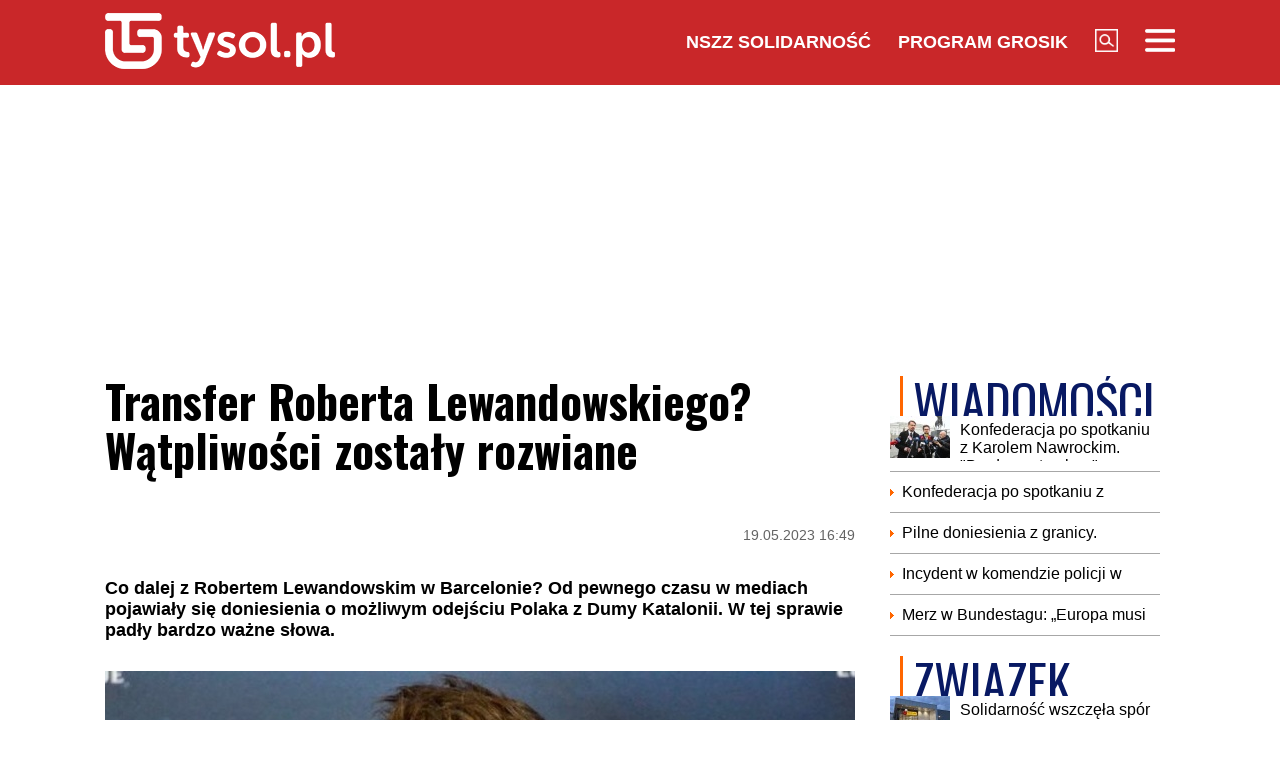

--- FILE ---
content_type: text/html; charset=UTF-8
request_url: https://www.tysol.pl/a104543-transfer-roberta-lewandowskiego-watpliwosci-zostaly-rozwiane
body_size: 17575
content:
<!DOCTYPE html>
<html lang="pl">
<head>
  <title>Transfer Roberta Lewandowskiego? Wątpliwości zostały rozwiane</title>
  <meta http-equiv="content-type" content="text/html;charset=UTF-8" />
  <meta charset="utf-8" />
  <meta name="viewport" content="width=device-width, initial-scale=1.0, maximum-scale=1.0, user-scalable=no" />
  <meta http-equiv="Refresh" content="900" />
    <meta name="robots" content="max-image-preview:large"/>
  <meta name="description" content="Co dalej z Robertem Lewandowskim w Barcelonie? Od pewnego czasu w mediach pojawiały się doniesienia o możliwym odejściu Polaka z Dumy Katalonii. W tej sprawie padły bardzo ważne słowa."/>
  <meta name="keywords" content="Robert Lewandowski,FC Barcelona,La Liga"/>
  <meta property="og:type" content="article"/>
  <meta property="og:locale" content="pl_PL"/>
  <meta property="og:site_name" content="TYSOL.PL"/>
  <meta property="fb:app_id" content="356821701417716"/>
  <meta property="og:title" content="Transfer Roberta Lewandowskiego? Wątpliwości zostały rozwiane"/>
  <meta property="og:description" content="Co dalej z Robertem Lewandowskim w Barcelonie? Od pewnego czasu w mediach pojawiały się doniesienia o możliwym odejściu Polaka z Dumy Katalonii. W tej sprawie padły bardzo ważne słowa."/>
  <meta property="og:image" content="https://www.tysol.pl/imgcache/1200x630/c/uploads/news/104543/1684508241e582fb5f1bd7884d8fa255.jpg"/>
  <meta property="og:image:width" content="1200"/>
  <meta property="og:image:height" content="630"/>
  <meta property="og:image:alt" content="Transfer Roberta Lewandowskiego? Wątpliwości zostały rozwiane"/>
  <meta property="og:published_time" content="Fri, 19 May 2023 16:49:35 +0200"/>
  <meta property="og:url" content="/a104543-transfer-roberta-lewandowskiego-watpliwosci-zostaly-rozwiane"/>
  <meta name="twitter:card" content="summary_large_image"/>
  <meta name="twitter:title" content="Transfer Roberta Lewandowskiego? Wątpliwości zostały rozwiane"/>
  <meta name="twitter:description" content="Co dalej z Robertem Lewandowskim w Barcelonie? Od pewnego czasu w mediach pojawiały się doniesienia o możliwym odejściu Polaka z Dumy Katalonii. W tej sprawie padły bardzo ważne słowa."/>
  <meta name="twitter:image" content="https://www.tysol.pl/imgcache/1200x630/c/uploads/news/104543/1684508241e582fb5f1bd7884d8fa255.jpg"/>
  <meta name="twitter:image:alt" content="Transfer Roberta Lewandowskiego? Wątpliwości zostały rozwiane"/>
  <link type="image/x-icon" href="https://www.tysol.pl/files/tysol/favicon.ico" rel="shortcut icon"/>
  <link rel="preconnect" href="https://fonts.gstatic.com/" />
  <link rel="preconnect" href="https://fonts.gstatic.com/" crossorigin />
  <link href="https://fonts.googleapis.com/css?family=Oswald:700Roboto:400,700&subset=latin-ext&display=swap" rel="stylesheet"/>
    <link rel="canonical" href="https://www.tysol.pl/a104543-transfer-roberta-lewandowskiego-watpliwosci-zostaly-rozwiane"/>
  <link href="https://www.tysol.pl/imgcache/750x530/c/uploads/news/104543/1684508241e582fb5f1bd7884d8fa255.jpg" as="image" rel="preload"/>
  <link href="https://www.tysol.pl/imgcache/750x530/c/uploads/news/104543/1684508241e582fb5f1bd7884d8fa255.jpg" as="image" rel="preload"/>
    <link rel="stylesheet" href="/css/tysol,article,1.css?type=link&serial=0123456789">
      <script async src="//cmp.optad360.io/items/0a1824b0-3b0f-448f-a41c-a53f3d1fcefc.min.js" type="ee183d07efacc31ba2a21ad5-text/javascript"></script>
  <script async src="//get.optad360.io/sf/12856973-14dd-4ae7-bfc7-4bbe039c64fc/plugin.min.js" type="ee183d07efacc31ba2a21ad5-text/javascript"></script>
  
  <!-- (C)2000-2020 Gemius SA - gemiusPrism  / Wezel zbiorczy pp.tysol.pl/Strona glowna serwisu -->
  <script type="ee183d07efacc31ba2a21ad5-text/javascript">
    <!--//--><![CDATA[//><!--
    var pp_gemius_identifier = 'zNE1LPirOaPDppB6cQwz8sQ8.ji_IAcXFH6Z5_0pzpP.X7';
    // lines below shouldn't be edited
    function gemius_pending(i) { window[i] = window[i] || function() {var x = window[i+'_pdata'] = window[i+'_pdata'] || []; x[x.length]=arguments;};};gemius_pending('gemius_hit'); gemius_pending('gemius_event'); gemius_pending('pp_gemius_hit'); gemius_pending('pp_gemius_event');(function(d,t) {try {var gt=d.createElement(t),s=d.getElementsByTagName(t)[0],l='http'+((location.protocol=='https:')?'s':''); gt.setAttribute('async','async');gt.setAttribute('defer','defer'); gt.src=l+'://gapl.hit.gemius.pl/xgemius.js'; s.parentNode.insertBefore(gt,s);} catch (e) {}})(document,'script');
    //--><!]]>
  </script>

  <!-- MARFEEL CODE START -->
  <script type="ee183d07efacc31ba2a21ad5-text/javascript">
	!function(){"use strict";function e(e){var t=!(arguments.length>1&&void 0!==arguments[1])||arguments[1],c=document.createElement("script");c.src=e,t?c.type="module":(c.async=!0,c.type="text/javascript",c.setAttribute("nomodule",""));var n=document.getElementsByTagName("script")[0];n.parentNode.insertBefore(c,n)}!function(t,c){!function(t,c,n){var a,o,r;n.accountId=c,null!==(a=t.marfeel)&&void 0!==a||(t.marfeel={}),null!==(o=(r=t.marfeel).cmd)&&void 0!==o||(r.cmd=[]),t.marfeel.config=n;var i="https://sdk.mrf.io/statics";e("".concat(i,"/marfeel-sdk.js?id=").concat(c),!0),e("".concat(i,"/marfeel-sdk.es5.js?id=").concat(c),!1)}(t,c,arguments.length>2&&void 0!==arguments[2]?arguments[2]:{})}(window,2963,{} /*config*/)}();
</script>
  <!-- MARFEEL CODE END -->

  <!-- (C)2000-2020 Gemius SA - gemiusPrism  / Wezel zbiorczy pp.tysol.pl/podstrony -->
  <script type="ee183d07efacc31ba2a21ad5-text/javascript">
    <!--//--><![CDATA[//><!--
    var pp_gemius_identifier = '0nWbia9.pAlUpILsl_6Mr6R..q3urgb7dJEPbfUoo2b.x7';
    // lines below shouldn't be edited
    function gemius_pending(i) { window[i] = window[i] || function() {var x = window[i+'_pdata'] = window[i+'_pdata'] || []; x[x.length]=arguments;};};gemius_pending('gemius_hit'); gemius_pending('gemius_event'); gemius_pending('pp_gemius_hit'); gemius_pending('pp_gemius_event');(function(d,t) {try {var gt=d.createElement(t),s=d.getElementsByTagName(t)[0],l='http'+((location.protocol=='https:')?'s':''); gt.setAttribute('async','async');gt.setAttribute('defer','defer'); gt.src=l+'://gapl.hit.gemius.pl/xgemius.js'; s.parentNode.insertBefore(gt,s);} catch (e) {}})(document,'script');
    //--><!]]>
  </script>
<!-- Global site tag (gtag.js) - Google Analytics -->
<script async src="https://www.googletagmanager.com/gtag/js?id=G-LRDM8C27YR" type="ee183d07efacc31ba2a21ad5-text/javascript"></script>
<script type="ee183d07efacc31ba2a21ad5-text/javascript">
  window.dataLayer = window.dataLayer || [];
  function gtag(){dataLayer.push(arguments);}
  gtag('js', new Date());

  gtag('config', 'G-LRDM8C27YR');
</script>

<!-- PushAlert -->
<script type="ee183d07efacc31ba2a21ad5-text/javascript">
(function(d, t) {
var g = d.createElement(t),
s = d.getElementsByTagName(t)[0];
g.src = "https://cdn.pushalert.co/integrate_a06ff64f961fee13b7a1e81e1d513ea9.js";
s.parentNode.insertBefore(g, s);
}(document, "script"));
</script>
<!-- End PushAlert -->


<script type="application/ld+json">
{
  "@context": "https://schema.org",
  "@graph": [
    {
      "@type": "Organization",
      "@id": "https://www.tysol.pl/#organization",
      "name": "TYSOL.PL",
      "url": "https://www.tysol.pl/",
      "logo": {
        "@type": "ImageObject",
        "url": "https://www.tysol.pl/files/tysol/images/tysol_230.png" 
      },
      "sameAs": [
        "https://www.facebook.com/tygodniksolidarnosc",
        "https://x.com/tysolpl" 
      ]
    },
    {
      "@type": "WebSite",
      "@id": "https://www.tysol.pl/#website",
      "url": "https://www.tysol.pl/",
      "name": "TYSOL.PL",
      "publisher": { "@id": "https://www.tysol.pl/#organization" },
      "inLanguage": "pl-PL"
    },
    {
      "@type": "WebPage",
      "@id": "https://www.tysol.pl/a104543-transfer-roberta-lewandowskiego-watpliwosci-zostaly-rozwiane#webpage",
      "url": "https://www.tysol.pl/a104543-transfer-roberta-lewandowskiego-watpliwosci-zostaly-rozwiane",
      "name": "Transfer Roberta Lewandowskiego? W\u0105tpliwo\u015bci zosta\u0142y rozwiane",
      "inLanguage": "pl-PL" 
    },
    {
      "@type": "NewsArticle",
      "@id": "https://www.tysol.pl/a104543-transfer-roberta-lewandowskiego-watpliwosci-zostaly-rozwiane#article",
      "mainEntityOfPage": { "@id": "https://www.tysol.pl/a104543-transfer-roberta-lewandowskiego-watpliwosci-zostaly-rozwiane#webpage" },
      "headline": "Transfer Roberta Lewandowskiego? W\u0105tpliwo\u015bci zosta\u0142y rozwiane",
      "datePublished": "2023-05-19T14:49:35+00:00",
      "dateModified": "2023-05-19T14:49:35+00:00",
      "description": "Co dalej z Robertem Lewandowskim w Barcelonie? Od pewnego czasu w mediach pojawia\u0142y si\u0119 doniesienia o mo\u017cliwym odej\u015bciu Polaka z Dumy Katalonii. W tej sprawie pad\u0142y bardzo wa\u017cne s\u0142owa. \r\n",
      "image": {"@type":"ImageObject","url":"https:\/\/www.tysol.pl\/uploads\/news\/104543\/1684508241e582fb5f1bd7884d8fa255.jpg","width":1079,"height":772},
      "author": { "@type": "Person", "name": "Bart\u0142omiej Czapla" },
      "articleSection": "Wiadomości",
      "keywords": ["Robert Lewandowski","FC Barcelona","La Liga"],

      "articleBody": "<p>Robert Lewandowski do 2022 roku przez osiem lat by\u0142 pi\u0142karzem Bayernu Monachium. W zesz\u0142ym roku kapitan reprezentacji Polski wyra\u017anie zakomunikowa\u0142 ch\u0119\u0107 opuszczenia bawarskiego klubu. Dla cz\u0119\u015bci kibic\u00f3w niema\u0142ym zaskoczeniem okaza\u0142 si\u0119 wyb\u00f3r Barcelony jako kolejnego klubu w karierze Polaka.<\/p><p>Przede wszystkim FC Barcelona w ostatnim czasie daleko odbiega od poziomu i sukces\u00f3w sprzed kilku sezon\u00f3w do ty\u0142u. W ostatnim czasie dla Dumy Katalonii problem stanowi wyj\u015bcie z fazy grupowej Ligi Mistrz\u00f3w, co jeszcze niedawno by\u0142o oczywist\u0105 formalno\u015bci\u0105.<\/p><p>S\u0142aba dyspozycja dru\u017cyny przek\u0142ada\u0142a si\u0119 tak\u017ce na komentarze pod adresem Lewandowskiego, kt\u00f3ry po mundialu w Katarze strzela\u0142 bardzo rzadko i ma\u0142o. W zwi\u0105zku z tym nie brakowa\u0142o plotek o odej\u015bciu Polaka ju\u017c po pierwszym sezonie w Hiszpanii.<\/p><h2>Lewandowski jest dla Barcelony wa\u017cny?<\/h2><p>Teraz g\u0142os na temat kapitana reprezentacji Polski zabra\u0142 by\u0142y prezes klubu z Katalonii \u2013 Joan Gaspart. Zwr\u00f3ci\u0142 si\u0119 on z wiadomo\u015bci\u0105 do Polak\u00f3w. \u00a0<\/p><blockquote><p>\u2013 Strzeli\u0142 21 goli, to wielki pi\u0142karz, bardzo wa\u017cny dla Barcelony. W tym sezonie b\u0119dzie kr\u00f3lem strzelc\u00f3w. Bardzo mi si\u0119 podoba nie tylko to, jakim jest pi\u0142karzem, lecz tak\u017ce cz\u0142owiekiem. Nigdy nie by\u0142 zamieszany w jaki\u015b konflikt, du\u017co pracuje dla zespo\u0142u jako \u015brodkowy napastnik, cofa si\u0119 i pomaga kolegom - powiedzia\u0142 Gaspart w rozmowie z Przegl\u0105dem Sportowym.<\/p><\/blockquote><p>Hiszpan zwr\u00f3ci\u0142 si\u0119 r\u00f3wnie\u017c z apelem do Polak\u00f3w.<\/p><blockquote><p>\u2013 Prosz\u0119 przekaza\u0107 Polakom, \u017ce dla wszystkich barcelonist\u00f3w jest bardzo wa\u017cny i wszyscy bardzo si\u0119 cieszymy, \u017ce gra w naszym klubie. Sam lubi\u0119 Polsk\u0119 i mam nadziej\u0119, \u017ce jeste\u015bcie z niego dumni - podkre\u015bli\u0142 Joan Gaspart.<\/p><\/blockquote><p>\u00a0<\/p>"
    }
  ]
}
</script>
<script src="https://jsc.mgid.com/site/1039336.js" async type="ee183d07efacc31ba2a21ad5-text/javascript"></script>
</head>
<body>

<header id="header" class="fixed">
    <div id="header-tysol">
        <div class="header_logo"><a href="/"><img src="/files/tysol/images/tysol_230.png"/></a></div>
        <nav class="header_links" id="topmenu">
            <ul class="header_links_group">
                                          
                            <li class="header_links_item link hide_on_mobile_when_max_800"><a href="//www.solidarnosc.org.pl/" target="_blank">NSZZ Solidarność</a></li>
              <li class="header_links_item link hide_on_mobile_when_max_800"><a href="//tysol.pl/grosik/" target="_blank">Program Grosik</a></li>
                            <li class="header_links_item link"><img src="/files/tysol/images/Lupa.png" width="23" height="23" class="pointer" onclick="if (!window.__cfRLUnblockHandlers) return false; search()" data-cf-modified-ee183d07efacc31ba2a21ad5-="" /></li>
              <li class="header_links_item link"><img src="/files/tysol/images/hamburger.png" width="30" height="23" class="pointer" onclick="if (!window.__cfRLUnblockHandlers) return false; menu()" data-cf-modified-ee183d07efacc31ba2a21ad5-="" /></li>
            </ul>
        </nav>
    </div>
    <div class="page_wrapper">
      <div class="menu-outer">
        <div id="menu">
          <button class="menu_close" onclick="if (!window.__cfRLUnblockHandlers) return false; menu()" data-cf-modified-ee183d07efacc31ba2a21ad5-="">X</button>
            <div class="row">
                <div class="col-12 col-md-4">
                    <ul>
                      <li><a href="/d1-wiadomosci">Wiadomości</a></li>
                      <li><a href="/d2-zwiazek">Związek</a></li>
                      <li><a href="/k18-Gospodarka">Gospodarka</a></li>
                      <li><a href="/d12-Finanse">Finanse</a></li>
                      <li><a href="/d3-tygodnik-solidarnosc">Tygodnik Solidarność</a></li>
                      <li><a href="/k20-Wiara">Wiara</a></li>
                      <li><a href="/d4-rozrywka">Rozrywka</a></li>
                      <li><a href="/k29-styl-zycia">Styl życia</a></li>
                      <!-- 
                      TODO hideandseek 
                      -->
                                           
                    </ul>
                </div>
                <div class="col-12 col-md-4">
                    <ul>
                      <li><a href="/blogi/">Blogi</a></li>
                      <li><a href="/opinie/">Opinie</a></li>
                      <li><a href="/k22-Kultura">Kultura</a></li>
                      <li><a href="/k17-Polityka">Polityka</a></li>
                      <li><a href="/k21-Sport">Sport</a></li>
                      <li><a href="/k23-Nauka">Nauka</a></li>
                      <li><a href="/k24-Prawo">Prawo</a></li>
                      <li><a href="/k19-Historia">Historia</a></li>
                    </ul>
                </div>
                <div class="col-12 col-md-4">
                  <ul>
                    <li><a href="/marsz-godnosci">Marsz Godności</a></li>
                    <li><a href="/k103-emerytury-stazowe" target="_blank">Emerytury Stażowe</a></li>
                    <li><a href="https://www.tysol.pl/s6-prenumerata-tygodnika-solidarnosc">Prenumerata</a></li>
                  </ul>
                </div>
            </div>
        </div>
      
    </div>
    </div>
  <div id="header_bottom">
    <div id="search_box_google">
      <form action="/szukaj/" method="POST">
        <script async src="https://cse.google.com/cse.js?cx=51a2d224e7b0857b8" type="ee183d07efacc31ba2a21ad5-text/javascript"></script>
        <div class="container">
          <div class="row">
            <div class="col">
              <div class="gcse-search"></div>
            </div>
          </div>
        </div>
      </form>
    </div>
  </div>
</header>
<div class="header_space"></div>
<script type="ee183d07efacc31ba2a21ad5-text/javascript">
<!--

    var scrollTop = 0;
    var headerFixed = false;
    var header = document.getElementById('header');
    var minified = false;
    var maxified = true;
	window.onscroll = function (e) {
        scrollTop = (window.pageYOffset !== undefined) ? window.pageYOffset : (document.documentElement || document.body.parentNode || document.body).scrollTop;  
    
    if (scrollTop>1000) {
      if (maxified) {
        $('#header-tysol').animate({
          height: "65px"
        }, 100, function () {
          maxified = false;
          minified = true;
        });
      }
    } else {
      if (minified) {
        $('#header-tysol').animate({
          height: "85px"
        },100,function(){
          minified = false;
          maxified = true;
        });
      }
    }
    
    }

    function menu() {
        $('#menu').slideToggle(300);
      $('#search_box_google').slideUp(300);
    }
    function search() {
      $('#search_box_google').slideToggle(300);
      $('#menu').slideUp(300);
    }
-->
</script>

<div class="ideo-desktop">
  <div class="page_wrapper">
    <div class="mb"></div>
    <div id="ads-art-bill" style="display: block; min-height: 250px; margin: 0 auto 20px auto;"></div>
    <div class="row article_page_wrapper_row">
      <div class="col">
        <article id="article">
          <h1>Transfer Roberta Lewandowskiego? Wątpliwości zostały rozwiane</h1>
<style type="text/css">
<!--
	.body img {
	   max-width: 100% !important;
       height: auto;
	}
    .galleryBox {   
        display: flex;
        flex-wrap: wrap;
    }
    .galleryItem {
        width: 25%;
        border: 2px solid white;
        box-sizing: border-box;
        -moz-box-sizing: border-box;
        -webkit-box-sizing: border-box;
    }
}
    
-->
</style>
<div class="article_toolbar_top" style="height: 47px;">
    <div class="article_share">
    </div>
    <div class="article_info">
        <div class="article_date">19.05.2023 16:49</div>
    </div>
</div>

<div class="lead">Co dalej z Robertem Lewandowskim w Barcelonie? Od pewnego czasu w mediach pojawiały się doniesienia o możliwym odejściu Polaka z Dumy Katalonii. W tej sprawie padły bardzo ważne słowa. 
</div>


        
<div class="article_image">
      <img src="https://www.tysol.pl/imgcache/750x530/c/uploads/news/104543/1684508241e582fb5f1bd7884d8fa255.jpg" class="img-responsive"  alt="Robert Lewandowski "/>
  </div>
<div class="image_desc">
    <div class="image_info">Robert Lewandowski  / CC BY-SA 3.0, Wikimedia </div>
</div>

                


<aside>
  </aside>

<div class="body"><p>Robert Lewandowski do 2022 roku przez osiem lat był piłkarzem Bayernu Monachium. W zeszłym roku kapitan reprezentacji Polski wyraźnie zakomunikował chęć opuszczenia bawarskiego klubu. Dla części kibiców niemałym zaskoczeniem okazał się wybór Barcelony jako kolejnego klubu w karierze Polaka.</p>

<p>Przede wszystkim FC Barcelona w ostatnim czasie daleko odbiega od poziomu i sukcesów sprzed kilku sezonów do tyłu. W ostatnim czasie dla Dumy Katalonii problem stanowi wyjście z fazy grupowej Ligi Mistrzów, co jeszcze niedawno było oczywistą formalnością.</p>

<p>Słaba dyspozycja drużyny przekładała się także na komentarze pod adresem Lewandowskiego, który po mundialu w Katarze strzelał bardzo rzadko i mało. W związku z tym nie brakowało plotek o odejściu Polaka już po pierwszym sezonie w Hiszpanii.</p>

<h2>Lewandowski jest dla Barcelony ważny?</h2>

<p>Teraz głos na temat kapitana reprezentacji Polski zabrał były prezes klubu z Katalonii – Joan Gaspart. Zwrócił się on z wiadomością do Polaków.  </p>

<blockquote>
<p>– Strzelił 21 goli, to wielki piłkarz, bardzo ważny dla Barcelony. W tym sezonie będzie królem strzelców. Bardzo mi się podoba nie tylko to, jakim jest piłkarzem, lecz także człowiekiem. Nigdy nie był zamieszany w jakiś konflikt, dużo pracuje dla zespołu jako środkowy napastnik, cofa się i pomaga kolegom - powiedział Gaspart w rozmowie z Przeglądem Sportowym.</p>
</blockquote>

<p>Hiszpan zwrócił się również z apelem do Polaków.</p>

<blockquote>
<p>– Proszę przekazać Polakom, że dla wszystkich barcelonistów jest bardzo ważny i wszyscy bardzo się cieszymy, że gra w naszym klubie. Sam lubię Polskę i mam nadzieję, że jesteście z niego dumni - podkreślił Joan Gaspart.</p>
</blockquote>

<p> </p>
</div>

<br />
<div class="article_footer">
    <ul>
        <li>Autor: BB</li>        <li>Źródło: Onet.pl, Interia Sport</li>
        <li>Data: 19.05.2023 16:49</li>
        <li>Tagi: Robert Lewandowski, FC Barcelona, La Liga</li>
    </ul>
</div>
        </article>

        <div class="row mb">
          <div class="col-12">
                      </div>
        </div>

        <div style="" data-width="100%" class="fb-comments" data-href="https://www.tysol.pl/a104543-transfer-roberta-lewandowskiego-watpliwosci-zostaly-rozwiane" data-numposts="5"></div>

        <p>&nbsp;</p>
        <div class="section_name">POLECANE</div>
        <div class="row">
          <a href="/a153200-przeszukania-w-deutsche-banku-prokuratura-bada-watek-prania-pieniedzy" target="_self"><div class="news-item news-item-mobile news-item-size-3 title-right mb news-gradient">
  <div class="news-item-image">
    <img src="https://www.tysol.pl/imgcache/300x225/c/uploads/news/153200/17697031719836ec9c6a5b83ab7f030c.jpg" alt="Przeszukania w Deutsche Banku. Prokuratura bada wątek prania pieniędzy" width="300"  height="225"  class="img-responsive"/>
    <span class="news-item-badge ">gorące</span>
    <div class="news-triangle"><div class="news-triangle-inner"></div></div>
  </div>
  <div class="news-item-info">
    <div class="news-item-info-outer">
      <div class="news-item-info-inner">
        <div class="news-item-info-title">
          <span class="news-title">Przeszukania w Deutsche Banku. Prokuratura bada wątek prania pieniędzy</span>
        </div>
                  <p class="news-lead">Niemieccy śledczy prowadzą działania wobec największego banku w kraju. Przeszukania we Frankfurcie nad Menem i Berlinie mają związek z podejrzeniami o pranie pieniędzy oraz wcześniejsze relacje biznesowe z zagranicznymi podmiotami.</p>
              </div>
    </div>
  </div>
</div></a><a href="/a153199-irlandzka-europoslanka-zlozyla-skarge-na-europoslow-pis-zachrumkal-jak-swinia" target="_self"><div class="news-item news-item-mobile news-item-size-3 title-right mb news-gradient">
  <div class="news-item-image">
    <img src="https://www.tysol.pl/imgcache/300x225/c/uploads/news/153199/1769703433aeb56ab85e155ef24d5a87.jpg" alt="Irlandzka europosłanka złożyła skargę na europosłów PiS. „Zachrumkał jak świnia”" width="300"  height="225"  class="img-responsive"/>
    <span class="news-item-badge ">z ostatniej chwili</span>
    <div class="news-triangle"><div class="news-triangle-inner"></div></div>
  </div>
  <div class="news-item-info">
    <div class="news-item-info-outer">
      <div class="news-item-info-inner">
        <div class="news-item-info-title">
          <span class="news-title">Irlandzka europosłanka złożyła skargę na europosłów PiS. „Zachrumkał jak świnia”</span>
        </div>
                  <p class="news-lead">Irlandzka liberałka Cynthia Ni Mhurchu złożyła w czwartek pisemną skargę do szefowej Parlamentu Europejskiego Roberty Metsoli na europosłów PiS Jacka Ozdobę i Bogdana Rzońcę.</p>
              </div>
    </div>
  </div>
</div></a><a href="/a153196-chinska-rakieta-moze-spasc-nad-terytorium-polski-rcb-wydalo-ostrzezenie" target="_self"><div class="news-item news-item-mobile news-item-size-3 title-right mb news-gradient">
  <div class="news-item-image">
    <img src="https://www.tysol.pl/imgcache/300x225/c/uploads/news/153196/176970024151d6b97de71aaf2e16f473.jpg" alt="Chińska rakieta może spaść nad terytorium Polski. RCB wydało ostrzeżenie" width="300"  height="225"  class="img-responsive"/>
    <span class="news-item-badge ">z ostatniej chwili</span>
    <div class="news-triangle"><div class="news-triangle-inner"></div></div>
  </div>
  <div class="news-item-info">
    <div class="news-item-info-outer">
      <div class="news-item-info-inner">
        <div class="news-item-info-title">
          <span class="news-title">Chińska rakieta może spaść nad terytorium Polski. RCB wydało ostrzeżenie</span>
        </div>
                  <p class="news-lead">Rządowe Centrum Bezpieczeństwa poinformowało o możliwym wejściu w atmosferę fragmentu chińskiej rakiety Zhuque-3. Trasa przelotu może przebiegać nad Europą, w tym nad terytorium Polski.</p>
              </div>
    </div>
  </div>
</div></a><a href="/a153197-podczas-spotkania-w-siedlcach-rolnicy-wreczyli-krajewskiemu-prezenty-swinie-i-trumne" target="_self"><div class="news-item news-item-mobile news-item-size-3 title-right mb news-gradient">
  <div class="news-item-image">
    <img src="https://www.tysol.pl/imgcache/300x225/c/uploads/news/153197/176970042445ab1eafa66436ce5a9eda.jpg" alt="Podczas spotkania w Siedlcach rolnicy wręczyli Krajewskiemu prezenty: świnię i trumnę" width="300"  height="225"  class="img-responsive"/>
    <span class="news-item-badge ">gorące</span>
    <div class="news-triangle"><div class="news-triangle-inner"></div></div>
  </div>
  <div class="news-item-info">
    <div class="news-item-info-outer">
      <div class="news-item-info-inner">
        <div class="news-item-info-title">
          <span class="news-title">Podczas spotkania w Siedlcach rolnicy wręczyli Krajewskiemu prezenty: świnię i trumnę</span>
        </div>
                  <p class="news-lead">Jak poinformowali w mediach społecznościowych politycy Suwerennej Polski, podczas spotkania ze Stefanem Krajewskim w Siedlcach rolnicy wręczyli ministrowi rolnictwa prezenty: pluszową świnię i trumnę do pogrzebania polskiego rolnictwa. </p>
              </div>
    </div>
  </div>
</div></a><a href="/a153195-ue-bedzie-sprowadzac-migrantow-z-indii" target="_self"><div class="news-item news-item-mobile news-item-size-3 title-right mb news-gradient">
  <div class="news-item-image">
    <img src="https://www.tysol.pl/imgcache/300x225/c/uploads/news/153195/17696990253937e8ebd76d78c7bc22ac.jpg" alt="UE będzie sprowadzać migrantów z Indii" width="300"  height="225"  class="img-responsive"/>
    <span class="news-item-badge ">gorące</span>
    <div class="news-triangle"><div class="news-triangle-inner"></div></div>
  </div>
  <div class="news-item-info">
    <div class="news-item-info-outer">
      <div class="news-item-info-inner">
        <div class="news-item-info-title">
          <span class="news-title">UE będzie sprowadzać migrantów z Indii</span>
        </div>
                  <p class="news-lead">Jak poinformowały indyjskie media, Unia Europejska otworzy swoje pierwsze Biuro Bramy Prawnej w Indiach, aby zaoferować jeden punkt dostępu indyjskim pracownikom, studentom i badaczom poszukującym autoryzowanych ścieżek do państw członkowskich UE, co ma na celu ułatwienie legalnej mobilności i wzmocnienie więzi międzyludzkich między obiema stronami.</p>
              </div>
    </div>
  </div>
</div></a><a href="/a153194-gis-wydal-ostrzezenie-uwaga-na-szklo-w-jogurcie" target="_self"><div class="news-item news-item-mobile news-item-size-3 title-right mb news-gradient">
  <div class="news-item-image">
    <img src="https://www.tysol.pl/imgcache/300x225/c/uploads/news/153194/1769697468f78a971a607000768b3778.jpg" alt="GIS wydał ostrzeżenie: Uwaga na szkło w jogurcie" width="300"  height="225"  class="img-responsive"/>
    <span class="news-item-badge ">Wiadomości</span>
    <div class="news-triangle"><div class="news-triangle-inner"></div></div>
  </div>
  <div class="news-item-info">
    <div class="news-item-info-outer">
      <div class="news-item-info-inner">
        <div class="news-item-info-title">
          <span class="news-title">GIS wydał ostrzeżenie: Uwaga na szkło w jogurcie</span>
        </div>
                  <p class="news-lead">Główny Inspektorat Sanitarny poinformował o możliwym zagrożeniu dla konsumentów. W jednej z partii jogurtu Eko jogurt naturalny LUBLANKA wykryto ryzyko obecności fragmentów szkła, co może prowadzić do poważnych obrażeń.</p>
              </div>
    </div>
  </div>
</div></a><a href="/a153193-bruksela-wraca-do-sprawy-azylu-romanowskiego-pe-naciska-na-wegry" target="_self"><div class="news-item news-item-mobile news-item-size-3 title-right mb news-gradient">
  <div class="news-item-image">
    <img src="https://www.tysol.pl/imgcache/300x225/c/uploads/news/153193/1769696408e725d219f13661de883383.jpg" alt="Bruksela wraca do sprawy azylu Romanowskiego. PE naciska na Węgry" width="300"  height="225"  class="img-responsive"/>
    <span class="news-item-badge ">pilne</span>
    <div class="news-triangle"><div class="news-triangle-inner"></div></div>
  </div>
  <div class="news-item-info">
    <div class="news-item-info-outer">
      <div class="news-item-info-inner">
        <div class="news-item-info-title">
          <span class="news-title">Bruksela wraca do sprawy azylu Romanowskiego. PE naciska na Węgry</span>
        </div>
                  <p class="news-lead">Komisja petycji Parlamentu Europejskiego ponownie zajmie się sprawą azylu politycznego udzielonego Marcinowi Romanowskiemu przez Węgry. Decyzja zapadła po głosowaniu eurodeputowanych, a prace komisji zaplanowano na drugą połowę lutego.</p>
              </div>
    </div>
  </div>
</div></a><a href="/a153191-wspolpracownik-ministra-rolnictwa-nazwal-rolnikow-szumowinami-skandal" target="_self"><div class="news-item news-item-mobile news-item-size-3 title-right mb news-gradient">
  <div class="news-item-image">
    <img src="https://www.tysol.pl/imgcache/300x225/c/uploads/news/153191/17696949778c250afa64239fe8667645.jpg" alt="Współpracownik ministra rolnictwa nazwał rolników szumowinami? „Skandal!”" width="300"  height="225"  class="img-responsive"/>
    <span class="news-item-badge ">wideo</span>
    <div class="news-triangle"><div class="news-triangle-inner"></div></div>
  </div>
  <div class="news-item-info">
    <div class="news-item-info-outer">
      <div class="news-item-info-inner">
        <div class="news-item-info-title">
          <span class="news-title">Współpracownik ministra rolnictwa nazwał rolników "szumowinami"? „Skandal!”</span>
        </div>
                  <p class="news-lead">„SKANDAL na spotkaniu z ministrem rolnictwa Stefanem Krajewskim w Siedlcach. Współpracownik ministra nazwał rolników SZUMOWINAMI!” - stwierdził na platformie X Zbigniew Kasperczuk (Konfederacja).</p>
              </div>
    </div>
  </div>
</div></a><a href="/a153189-grozny-incydent-na-woj-pomorskim-wtargnela-nozem-do-przedszkola" target="_self"><div class="news-item news-item-mobile news-item-size-3 title-right mb news-gradient">
  <div class="news-item-image">
    <img src="https://www.tysol.pl/imgcache/300x225/c/uploads/news/153189/176969367703a9f1b12cf5e1efc1ab8a.jpg" alt="Groźny incydent na woj. pomorskim. Wtargnęła nożem do przedszkola" width="300"  height="225"  class="img-responsive"/>
    <span class="news-item-badge ">z ostatniej chwili</span>
    <div class="news-triangle"><div class="news-triangle-inner"></div></div>
  </div>
  <div class="news-item-info">
    <div class="news-item-info-outer">
      <div class="news-item-info-inner">
        <div class="news-item-info-title">
          <span class="news-title">Groźny incydent na woj. pomorskim. Wtargnęła nożem do przedszkola</span>
        </div>
                  <p class="news-lead">Prokuratura w Kwidzynie skierowała do sądu wniosek o tymczasowy areszt wobec 43-letniej nauczycielki z jednego z przedszkoli w Kwidzynie. Kobieta z nożem w ręku weszła do sali, w której bawiły się dzieci.</p>
              </div>
    </div>
  </div>
</div></a><a href="/a153188-wprowadzana-w-ue-fiskalna-rewolucja-obroci-w-gruzy-panstwa-narodowe-doprowadzi-do-wywlaszczen-i-zniewolenia" target="_self"><div class="news-item news-item-mobile news-item-size-3 title-right mb news-gradient">
  <div class="news-item-image">
    <img src="https://www.tysol.pl/imgcache/300x225/c/uploads/news/153188/17696923363ecb3a0a1c15326d839041.jpg" alt="Wprowadzana w UE fiskalna rewolucja obróci w gruzy państwa narodowe, doprowadzi do wywłaszczeń i zniewolenia" width="300"  height="225"  class="img-responsive"/>
    <span class="news-item-badge ">tylko u nas</span>
    <div class="news-triangle"><div class="news-triangle-inner"></div></div>
  </div>
  <div class="news-item-info">
    <div class="news-item-info-outer">
      <div class="news-item-info-inner">
        <div class="news-item-info-title">
          <span class="news-title">Wprowadzana w UE fiskalna rewolucja obróci w gruzy państwa narodowe, doprowadzi do wywłaszczeń i zniewolenia</span>
        </div>
                  <p class="news-lead">Unijni urzędnicy zapowiadają dalsze zaciąganie wspólnotowych długów. „Tylko więcej wspólnego długu może uratować Europę” - oświadczył w rozmowie z Euractiv Seamus Boland, przewodniczący Europejskiego Komitetu Ekonomiczno-Społecznego (EKES). Taka polityka ma potencjał do doprowadzenia do kryzysu na niespotykaną dotychczas skalę. Na końcu tej drogi może pojawić się współczesna forma niewolnictwa.</p>
              </div>
    </div>
  </div>
</div></a>        </div>
      </div>
      <div class="col w300">
        <div id="column_right" class="container">
  <div class="row">
    <div class="col-12">
      <div class="section_name uppercase">
  <a href="/d1-wiadomosci"  style="color: #081963;">  Wiadomości  </a></div>      <div class="scroll_box mb scroll_box_220">
  <div class="scrollbar-macosx">
    <div class="row m-0">
      <div class="news_links_foto">
                <a href="/a153186-konfederacja-po-spotkaniu-z-karolem-nawrockim-bardzo-potrzebne">
          <img src="https://www.tysol.pl/imgcache/60x42/c/uploads/news/153186/1769689968c77f76116c555856d4751c.jpg" alt="Konfederacja po spotkaniu z Karolem Nawrockim. Bardzo potrzebne" width="60"  height="42"  style="margin-right: 10px; float: left;"/>
          <span class="news_min_title">Konfederacja po spotkaniu z Karolem Nawrockim. "Bardzo potrzebne"</span>
        </a>
      </div>
      <ul class="news_links">
                  <li><a href="/a153186-konfederacja-po-spotkaniu-z-karolem-nawrockim-bardzo-potrzebne">Konfederacja po spotkaniu z Karolem Nawrockim. "Bardzo potrzebne"</a></li>
                  <li><a href="/a153185-pilne-doniesienia-z-granicy-komunikat-strazy-granicznej">Pilne doniesienia z granicy. Komunikat Straży Granicznej</a></li>
                  <li><a href="/a153183-incydent-w-komendzie-policji-w-szczytnie-wystrzelila-bron-z-ktorej-wczesniej-postrzelono-2-letnie-dziecko">Incydent w komendzie policji w Szczytnie. Wystrzeliła broń, z której wcześniej postrzelono 2-letnie dziecko</a></li>
                  <li><a href="/a153181-merz-w-bundestagu-europa-musi-stac-sie-mocarstwem">Merz w Bundestagu: „Europa musi stać się mocarstwem”</a></li>
                  <li><a href="/a153180-ke-bedzie-dalej-zadluzac-kraje-tylko-wiecej-wspolnego-dlugu-moze-uratowac-europe">KE będzie dalej zadłużać kraje? „Tylko więcej wspólnego długu może uratować Europę”</a></li>
                  <li><a href="/a153177-szef-epl-chce-fuzji-najwyzszych-stanowisk-w-ue-i-powolania-unijnego-prezydenta">Szef EPL chce fuzji najwyższych stanowisk w UE i powołania unijnego prezydenta</a></li>
                  <li><a href="/a153178-duze-zmiany-w-800-plus-zus-wydal-komunikat">Duże zmiany w 800 plus. ZUS wydał komunikat</a></li>
                  <li><a href="/a153176-von-der-leyen-transformacja-energetyczna-jest-jednym-z-gwarantow-niepodleglosci-europy">Von der Leyen: Transformacja energetyczna jest jednym z gwarantów niepodległości Europy</a></li>
                  <li><a href="/a153173-kontrole-w-setkach-schronisk-dla-zwierzat-oto-co-ustalono">Kontrole w setkach schronisk dla zwierząt. Oto, co ustalono</a></li>
                  <li><a href="/a153171-incydent-na-granicy-jest-komunikat-strazy-granicznej">Incydent na granicy. Jest komunikat Straży Granicznej</a></li>
                  <li><a href="/a153169-jak-polacy-oceniaja-pol-roku-prezydentury-karola-nawrockiego-jest-sondaz">Jak Polacy oceniają pół roku prezydentury Karola Nawrockiego? Jest sondaż</a></li>
                  <li><a href="/a153167-nie-zyje-marian-pilarz-ostatni-swiadek-i-ofiara-sprawy-elblaskiej">Nie żyje Marian Pilarz, ostatni świadek i ofiara Sprawy Elbląskiej</a></li>
                  <li><a href="/a153166-incydent-na-granicy-jest-komunikat-wojska">Incydent na granicy. Jest komunikat wojska</a></li>
                  <li><a href="/a153165-katastrofa-samolotu-w-kolumbii-wszyscy-zgineli">Katastrofa samolotu w Kolumbii. Wszyscy zginęli</a></li>
                  <li><a href="/a153164-imgw-wydal-komunikat-oto-co-nas-czeka-w-najblizszych-dniach">IMGW wydał komunikat. Oto co nas czeka w najbliższych dniach</a></li>
                  <li><a href="/a153163-lewandowski-coraz-blizej-legend-kolejny-gol-w-lidze-mistrzow">Lewandowski coraz bliżej legend. Kolejny gol w Lidze Mistrzów</a></li>
                  <li><a href="/a153162-qatargate-to-przy-tej-aferze-bedzie-pikus">Qatargate to przy tej aferze będzie pikuś</a></li>
                  <li><a href="/a153161-komunikat-dla-mieszkancow-gdanska">Komunikat dla mieszkańców Gdańska</a></li>
                  <li><a href="/a153160-problemy-swiatek-na-korcie-ekspert-ujawnia-przyczyny-slabszej-gry">Problemy Świątek na korcie. Ekspert ujawnia przyczyny słabszej gry</a></li>
                  <li><a href="/a153157-i-po-krzyku-joanna-jedrzejczyk-podzielila-sie-wiadomoscia-ze-szpitala">"I po krzyku". Joanna Jędrzejczyk podzieliła się wiadomością ze szpitala</a></li>
              </ul>
    </div>
  </div>
</div>
<style>
  .scroll_box_220 > div {
    max-height: 220px;
  }
</style>      <div class="mb"></div>
      <div class="section_name uppercase">
  <a href="/d2-zwiazek"  style="color: #081963;">  Związek  </a></div>      <div class="scroll_box mb scroll_box_220">
  <div class="scrollbar-macosx">
    <div class="row m-0">
      <div class="news_links_foto">
                <a href="/a153198-solidarnosc-wszczela-spor-zbiorowy-w-sieci-sklepow-biedronka">
          <img src="https://www.tysol.pl/imgcache/60x42/c/uploads/news/153198/17697032213f6e56b71f07f24c58a5b8.jpg" alt="Solidarność wszczęła spór zbiorowy w sieci sklepów Biedronka" width="60"  height="42"  style="margin-right: 10px; float: left;"/>
          <span class="news_min_title">Solidarność wszczęła spór zbiorowy w sieci sklepów Biedronka</span>
        </a>
      </div>
      <ul class="news_links">
                  <li><a href="/a153198-solidarnosc-wszczela-spor-zbiorowy-w-sieci-sklepow-biedronka">Solidarność wszczęła spór zbiorowy w sieci sklepów Biedronka</a></li>
                  <li><a href="/a153192-solidarnosc-zada-wycofania-wszystkich-wypowiedzen-wreczonych-pracownikom-pg-silesia">Solidarność żąda wycofania wszystkich wypowiedzeń wręczonych pracownikom PG Silesia</a></li>
                  <li><a href="/a153179-solidarnosc-oglasza-pogotowie-strajkowe-w-pg-silesia">Solidarność ogłasza pogotowie strajkowe w PG "Silesia"!</a></li>
                  <li><a href="/a153172-pracownicy-pg-silesia-otrzymuja-wypowiedzenia-solidarnosc-alarmuje-narasta-frustracja-wsrod-zalogi">Pracownicy PG "Silesia" otrzymują wypowiedzenia. Solidarność alarmuje: "Narasta frustracja wśród załogi"</a></li>
                  <li><a href="/a153168-adient-w-skarbimierzu-planuje-likwidacje-zakladu-kilkaset-osob-straci-prace">Adient w Skarbimierzu planuje likwidację zakładu. Kilkaset osób straci pracę </a></li>
                  <li><a href="/a153156-kryzys-nie-zostal-zatrzymany-solidarnosc-pieciu-najwiekszych-spolek-grupy-azoty-apeluje-do-prezydenta">"Kryzys nie został zatrzymany". Solidarność pięciu największych spółek Grupy Azoty apeluje do prezydenta</a></li>
                  <li><a href="/a153129-pg-silesia-zwalnia-to-zlamanie-grudniowego-porozumienia">PG Silesia zwalnia. "To złamanie grudniowego porozumienia"</a></li>
                  <li><a href="/a153115-ksef-niebawem-mija-wazny-dla-organizacji-zwiazkowych-termin">KSeF. Niebawem mija ważny dla organizacji związkowych termin</a></li>
                  <li><a href="/a153112-minister-edukacji-naruszyla-ustawe-skarga-na-barbare-nowacka">"Minister Edukacji naruszyła ustawę". Skarga na Barbarę Nowacką</a></li>
                  <li><a href="/a153100-zupelnie-niezrozumiala-decyzja-zarzad-jsw-nagle-zawiesil-rozmowy-na-temat-przyszlosci-spolki">"Zupełnie niezrozumiała decyzja". Zarząd JSW nagle zawiesił rozmowy na temat przyszłości spółki</a></li>
                  <li><a href="/a153088-14-tys-pracownikow-franczyz-objeto-ukladem-zbiorowym-pracy-sukces-wloskich-zwiazkow-zawodowych">14 tys. pracowników franczyz objęto układem zbiorowym pracy. Sukces włoskich związków zawodowych</a></li>
                  <li><a href="/a153078-przedstawiciele-solidarnosci-pikietowali-przed-siedziba-krajowej-szkoly-sadownictwa-i-prokuratury-w-krakowie-mieli-ze-soba-zurek-bez-jaj">Przedstawiciele Solidarności pikietowali przed siedzibą Krajowej Szkoły Sądownictwa i Prokuratury w Krakowie. Mieli ze sobą „żurek bez jaj”</a></li>
                  <li><a href="/a153075-rozstrzygnieto-konkurs-plastyczny-solidarnosc-w-oczach-mlodziezy-przed-nami-plebiscyt-na-nagrode-publicznosci">Rozstrzygnięto Konkurs Plastyczny „Solidarność w oczach młodzieży”. Przed nami plebiscyt na Nagrodę Publiczności</a></li>
                  <li><a href="/a153062-mlody-glos-ma-znaczenie-znow-dziala-sekcja-mlodych-regionu-mazowsze-nszz-s">"Młody głos ma znaczenie". Znów działa Sekcja Młodych Regionu Mazowsze NSZZ "S"</a></li>
                  <li><a href="/a153060-najwieksze-zwolnienia-grupowe-od-2009-roku-nszz-s-to-skutek-systematycznego-ignorowania-glosu-pracownikow">Największe zwolnienia grupowe od 2009 roku. NSZZ "S": To skutek systematycznego ignorowania głosu pracowników</a></li>
                  <li><a href="/a153051-bez-pracownikow-nie-ma-produkcji-przedstawiciele-solidarnosci-pikietowali-przed-zakladem-hutchinson-w-zawadzie">"Bez pracowników nie ma produkcji". Przedstawiciele Solidarności pikietowali przed zakładem Hutchinson w Zawadzie</a></li>
                  <li><a href="/a153042-nie-zyje-jadwiga-rudnicka-piotr-duda-sklada-kondolencje">Nie żyje Jadwiga Rudnicka. Piotr Duda składa kondolencje</a></li>
                  <li><a href="/a153039-nie-zyje-jadwiga-rudnicka-zasluzona-dla-gliwickiej-solidarnosci">Nie żyje Jadwiga Rudnicka, zasłużona dla gliwickiej Solidarności</a></li>
                  <li><a href="/a153037-zachodniopomorska-solidarnosc-upamietnila-strajk-baluki">Zachodniopomorska Solidarność upamiętniła "strajk Bałuki"</a></li>
                  <li><a href="/a153024-43-pielgrzymka-ludzi-pracy-do-sanktuarium-matki-bozej-szkaplerznej-w-czernej">43. Pielgrzymka Ludzi Pracy do Sanktuarium Matki Bożej Szkaplerznej w Czernej</a></li>
              </ul>
    </div>
  </div>
</div>
<style>
  .scroll_box_220 > div {
    max-height: 220px;
  }
</style>      <div class="mb"></div>
      <div class="section_name uppercase">
  <a href="/d3-tygodnik-solidarnosc"  style="color: #081963;">  Tygodnik  </a></div>      <div class="scroll_box mb scroll_box_220">
  <div class="scrollbar-macosx">
    <div class="row m-0">
      <div class="news_links_foto">
                <a href="/a153190-prof-zdzislaw-krasnodebski-ani-demokratyczna-ani-liberalna">
          <img src="https://www.tysol.pl/imgcache/60x42/c/uploads/news/153190/17696937711aaae517607688eb2612ec.jpg" alt="Prof. Zdzisław Krasnodębski: Ani demokratyczna, ani liberalna" width="60"  height="42"  style="margin-right: 10px; float: left;"/>
          <span class="news_min_title">Prof. Zdzisław Krasnodębski: Ani demokratyczna, ani liberalna</span>
        </a>
      </div>
      <ul class="news_links">
                  <li><a href="/a153190-prof-zdzislaw-krasnodebski-ani-demokratyczna-ani-liberalna">Prof. Zdzisław Krasnodębski: Ani demokratyczna, ani liberalna</a></li>
                  <li><a href="/a153187-prof-piotrowski-umowa-ue-mercosur-jest-sprzeczna-z-polska-konstytucja">Prof. Piotrowski: Umowa UE – Mercosur jest sprzeczna z polską konstytucją</a></li>
                  <li><a href="/a153184-magdalena-okraska-co-z-tym-budzetem">Magdalena Okraska: Co z tym budżetem?</a></li>
                  <li><a href="/a153182-mercosur-trzeba-i-mozna-zawrocic">Mercosur trzeba i można zawrócić</a></li>
                  <li><a href="/a153175-holownia-koniec-czy-tylko-przelom">Hołownia: Koniec czy tylko przełom?</a></li>
                  <li><a href="/a153174-mercosur-zyski-dla-nielicznych-koszty-dla-wszystkich">[Mercosur] Zyski dla nielicznych, koszty dla wszystkich</a></li>
                  <li><a href="/a153170-mercosur-wieksze-ziarna-i-tansze-kurczaki">Mercosur: Większe ziarna i tańsze kurczaki</a></li>
                  <li><a href="/a153091-red-naczelny-ts-michal-ossowski-mercosur-bardzo-niebezpieczny-projekt">Red. naczelny "TS" Michał Ossowski: Mercosur – bardzo niebezpieczny projekt</a></li>
                  <li><a href="/a153031-mercosur-walka-o-przyszlosc-polskiego-rolnictwa-nowy-numer-tygodnika-solidarnosc">Mercosur: Walka o przyszłość polskiego rolnictwa. Nowy numer „Tygodnika Solidarność”</a></li>
                  <li><a href="/a152994-gerontolog-starosc-w-polsce-ma-model-klasowy">Gerontolog: Starość w Polsce ma model klasowy</a></li>
                  <li><a href="/a152992-cezary-krysztopa-wole-pozostac-mentalnym-wiesniakiem">Cezary Krysztopa: Wolę pozostać mentalnym „wieśniakiem”</a></li>
                  <li><a href="/a152989-wiesenthal-czyli-lowca-nazistow">Wiesenthal – czyli łowca nazistów</a></li>
                  <li><a href="/a152973-heweliusz-kino-katastroficzne-jako-opowiesc-o-panstwie">[Heweliusz] Kino katastroficzne jako opowieść o państwie</a></li>
                  <li><a href="/a152970-niewidzialna-praca-babc-i-dziadkow">Niewidzialna praca babć i dziadków</a></li>
                  <li><a href="/a152896-piotr-skwiecinski-piosenki-ktore-kochamy">Piotr Skwieciński: Piosenki, które kochamy</a></li>
                  <li><a href="/a152880-igor-zalewski-nie-latwo-byc-dziadersem">Igor Zalewski: (Nie)łatwo być dziadersem</a></li>
                  <li><a href="/a152869-jan-wrobel-powstanie-zniszczylo-polska-szkole">Jan Wróbel: Powstanie zniszczyło polską szkołę</a></li>
                  <li><a href="/a152863-czechy-nie-dla-euro">Czechy nie dla euro</a></li>
                  <li><a href="/a152859-te-cholerne-matuzalemy-o-problemach-ludzi-starszych">Te cholerne matuzalemy. O problemach ludzi starszych</a></li>
                  <li><a href="/a152855-polska-wobec-starosci-jak-wyglada-nasza-polityka-senioralna">Polska wobec starości. Jak wygląda nasza polityka senioralna?</a></li>
              </ul>
    </div>
  </div>
</div>
<style>
  .scroll_box_220 > div {
    max-height: 220px;
  }
</style>      <div class="mb"></div>
      <div class="section_name uppercase">
  <a href="/opinie/"  style="color: #081963;">  Opinie  </a></div>      <div class="scroll_box mb scroll_box_220">
  <div class="scrollbar-macosx">
    <div class="row m-0">
      <div class="news_links_foto">
                <a href="/a153034-profesor-bo-tjan-m-turk-bitwa-o-dusze-europy-wchodzi-w-kluczowa-faze">
          <img src="https://www.tysol.pl/imgcache/60x42/c/uploads/news/153034/17694448751f90f4fc6527157f29d926.jpg" alt="Profesor Boštjan M. Turk: Bitwa o duszę Europy wchodzi w kluczową fazę" width="60"  height="42"  style="margin-right: 10px; float: left;"/>
          <span class="news_min_title">Profesor Boštjan M. Turk: Bitwa o duszę Europy wchodzi w kluczową fazę</span>
        </a>
      </div>
      <ul class="news_links">
                  <li><a href="/a153034-profesor-bo-tjan-m-turk-bitwa-o-dusze-europy-wchodzi-w-kluczowa-faze">Profesor Boštjan M. Turk: Bitwa o duszę Europy wchodzi w kluczową fazę</a></li>
                  <li><a href="/a152197-adam-chmielecki-pocztowcy-tez-maja-zjechac-pod-ziemie">Adam Chmielecki: Pocztowcy też mają zjechać pod ziemię?</a></li>
                  <li><a href="/a152095-george-simion-i-karol-nawrocki-proamerykanskie-jastrzebie-w-europie">George Simion i Karol Nawrocki - proamerykańskie jastrzębie w Europie</a></li>
                  <li><a href="/a151411-ruszaja-przygotowania-do-ekshumacji-na-wolyniu-dzieki-oddolnej-inicjatywie">Ruszają przygotowania do ekshumacji na Wołyniu dzięki oddolnej inicjatywie</a></li>
                  <li><a href="/a151380-czas-rewolucji-wedlug-fareeda-zakarii-czy-czeka-nas-koniec-swiata-jaki-znamy">Czas rewolucji według Fareeda Zakarii. Czy czeka nas koniec świata, jaki znamy?</a></li>
                  <li><a href="/a150913-grudzien-1970-i-stan-wojenny-pamietamy-nowe-wydanie-specjalne-tygodnika-solidarnosc">Grudzień 1970 i stan wojenny – pamiętamy! Nowe wydanie specjalne „Tygodnika Solidarność”</a></li>
                  <li><a href="/a150911-nowe-zimne-wojny-david-e-sanger-analizuje-starcie-mocarstw"> „Nowe zimne wojny”: David E. Sanger analizuje starcie mocarstw</a></li>
                  <li><a href="/a149991-nasz-prezydent">Nasz prezydent</a></li>
                  <li><a href="/a148959-zagubiony-hegemon-czy-stany-zjednoczone-traca-na-znaczeniu">"Zagubiony hegemon" - czy Stany Zjednoczone tracą na znaczeniu?</a></li>
                  <li><a href="/a147737-liczby-tuska">Liczby Tuska</a></li>
                  <li><a href="/a146850-europa-srodkowa-dokonuje-przelomu-w-europie-polska-zwornikiem-regionu">Europa Środkowa dokonuje przełomu w Europie - Polska zwornikiem regionu</a></li>
                  <li><a href="/a147277-koniec-z-darmowa-praca-mlodych">Koniec z darmową pracą młodych</a></li>
                  <li><a href="/a146322-nienawisc-jak-cenzura-niszczy-nasz-swiat-ksiazka-ktora-zmusza-do-myslenia">„Nienawiść. Jak cenzura niszczy nasz świat” – książka, która zmusza do myślenia</a></li>
                  <li><a href="/a145788-adam-chmielecki-solidarnosc-jako-wspolnota">Adam Chmielecki: Solidarność jako wspólnota</a></li>
                  <li><a href="/a144870-michal-ossowski-rzad-nie-ma-pieniedzy-na-wyzsza-place-minimalna-na-klub-dla-swingersow-kasa-z-kpo-sie-znalazla">Michał Ossowski: Rząd nie ma pieniędzy na wyższą płacę minimalną. Na klub dla swingersów kasa z KPO się znalazła</a></li>
                  <li><a href="/a144674-prezydent-andrzej-duda-solidarnosc-ma-fundamentalne-znaczenie-dla-polski">Prezydent Andrzej Duda: Solidarność ma fundamentalne znaczenie dla Polski</a></li>
                  <li><a href="/a142270-jacek-saryusz-wolski-waza-sie-losy-umowy-z-mercosur-strach-przed-rewolta-francuskich-rolnikow">Jacek Saryusz-Wolski: Ważą się losy umowy z Mercosur. Strach przed rewoltą francuskich rolników</a></li>
                  <li><a href="/a142222-jak-powinna-wygladac-polityka-ekologiczna-na-pewno-nie-jak-zielony-lad">Jak powinna wyglądać polityka ekologiczna? Na pewno nie jak Zielony Ład</a></li>
                  <li><a href="/a142040-marksizm-nowa-generacja-jak-z-nim-walczyc-nowa-ksiazka-o-starej-ideologii-w-nowym-wydaniu">„Marksizm – nowa generacja. Jak z nim walczyć?” Nowa książka o starej ideologii w nowym wydaniu</a></li>
                  <li><a href="/a141631-ludzie-radykalni-czyli-cpac-polska-2025">Ludzie radykalni, czyli CPAC Polska 2025</a></li>
              </ul>
    </div>
  </div>
</div>
<style>
  .scroll_box_220 > div {
    max-height: 220px;
  }
</style>      <div class="mb"></div>
      <div class="section_name uppercase">
  <a href="/d4-rozrywka"  style="color: #081963;">  Rozrywka  </a></div>      <div class="scroll_box mb scroll_box_220">
  <div class="scrollbar-macosx">
    <div class="row m-0">
      <div class="news_links_foto">
                <a href="/a152478-jakie-sporty-warto-ogladac-w-dlugie-zimowe-wieczory">
          <img src="https://www.tysol.pl/imgcache/crop/84340/84299/3/1768396451" width="60"  height="42"  style="margin-right: 10px; float: left;"/>
          <span class="news_min_title">Jakie sporty warto oglądać w długie zimowe wieczory?</span>
        </a>
      </div>
      <ul class="news_links">
                  <li><a href="/a152478-jakie-sporty-warto-ogladac-w-dlugie-zimowe-wieczory">Jakie sporty warto oglądać w długie zimowe wieczory?</a></li>
                  <li><a href="/a152430-pko-ekstraklasa-kto-zostanie-mistrzem-polski-w-sezonie-2025-2026">PKO Ekstraklasa: Kto zostanie Mistrzem Polski w sezonie 2025/2026? </a></li>
                  <li><a href="/a151794-kiedy-mecz-moze-zostac-przerwany-lub-zakonczony-przed-czasem">Kiedy mecz może zostać przerwany lub zakończony przed czasem?</a></li>
                  <li><a href="/a151566-rtv-ktore-musisz-miec-w-swoim-domu">RTV, które musisz mieć w swoim domu!</a></li>
                  <li><a href="/a151565-kiedy-warto-doplacic-przy-kupnie-glosnika-lub-sluchawek">Kiedy warto dopłacić przy kupnie głośnika lub słuchawek?</a></li>
                  <li><a href="/a150627-swiateczne-trendy-w-grach-online-jak-cyfrowy-swiat-zmienia-sie-na-zime">Świąteczne trendy w grach online: Jak cyfrowy świat zmienia się na zimę?</a></li>
                  <li><a href="/a150044-bezpieczna-rozrywka-w-sieci-jak-odpowiedzialnie-korzystac-z-gier-online">Bezpieczna rozrywka w sieci. Jak odpowiedzialnie korzystać z gier online?</a></li>
                  <li><a href="/a145285-najlepsze-gry-online-na-wakacje-ktore-warto-miec-w-swoim-telefonie">Najlepsze gry online na wakacje, które warto mieć w swoim telefonie</a></li>
                  <li><a href="/a145283-najczesciej-pobierane-gry-mobilne-w-polsce-co-najczesciej-pojawia-sie-na-ekranach-naszych-smartfonow">Najczęściej pobierane gry mobilne w Polsce. Co najczęściej pojawia się na ekranach naszych smartfonów?</a></li>
                  <li><a href="/a143377-wakacyjne-hity-w-grach-online-najlepsze-propozycje-na-lato-2025">Wakacyjne hity w grach online – najlepsze propozycje na lato 2025</a></li>
                  <li><a href="/a142799-gory-opawskie-bez-granic-region-ze-wsparciem-i-nowa-energia">"Góry Opawskie bez granic". Region ze wsparciem i nową energią</a></li>
                  <li><a href="/a142077-tatra-fest-juz-od-dzis-w-zakopanem-swieto-sportu-pasji-i-przygody">TATRA FEST. Już od dziś w Zakopanem święto sportu, pasji i przygody! </a></li>
                  <li><a href="/a142028-rola-ai-w-personalizacji-rozgrywki-i-poprawie-bezpieczenstwa-graczy-online">Rola AI w personalizacji rozgrywki i poprawie bezpieczeństwa graczy online</a></li>
                  <li><a href="/a141142-bezpieczenstwo-w-sieci-na-co-uwazac-podczas-zakupow-grania-i-korzystania-z-serwisow-online">Bezpieczeństwo w sieci – na co uważać podczas zakupów, grania i korzystania z serwisów online</a></li>
                  <li><a href="/a141088-jak-wyglada-dzien-z-empik-go-praktyczny-przewodnik-po-codziennym-korzystaniu-z-aplikacji">Jak wygląda dzień z Empik Go? Praktyczny przewodnik po codziennym korzystaniu z aplikacji</a></li>
                  <li><a href="/a140766-saksofonowe-smaki-swiata-w-legendarnej-sali-bhp-zapowiedz-wyjatkowego-koncertu">Saksofonowe smaki świata w legendarnej Sali BHP – zapowiedź wyjątkowego koncertu</a></li>
                  <li><a href="/a140005-najnowsze-trendy-w-projektowaniu-gier-online-kluczowe-kierunki-rozwoju-na-2025-rok">Najnowsze trendy w projektowaniu gier online – kluczowe kierunki rozwoju na 2025 rok</a></li>
                  <li><a href="/a138971-wstrzasajace-wyznanie-kazika-nie-zdazyl-mnie-zabic">Wstrząsające wyznanie Kazika. "Nie zdążył mnie zabić" </a></li>
                  <li><a href="/a138285-gamifikacja-w-grach-online-jak-trend-z-gamingu-zrewolucjonizowal-rynek-igaming">Gamifikacja w grach online - jak trend z gamingu zrewolucjonizował rynek iGaming</a></li>
                  <li><a href="/a137723-jak-polacy-pokochali-podejmowanie-ryzyka">Jak Polacy pokochali podejmowanie ryzyka</a></li>
              </ul>
    </div>
  </div>
</div>
<style>
  .scroll_box_220 > div {
    max-height: 220px;
  }
</style>    </div>
  </div>
</div>      </div>
    </div>
  </div>
</div>

<div class="ideo-mobile">
  <div class="page_wrapper">
    <div class="row">
      <div class="col">
        <div class="mb"></div>
        <div id="reklama_1" style="display: block; background-color: #EEE; margin: 10px auto 20px auto; width: 100%; height: 280px; max-height: 280px; position: relative;">
          <div style="position: absolute; left: 0; top: -10px; font-size: 8px; color: #333;">REKLAMA</div>
        </div>
        <div class="mb"></div>
        <article id="article" class="mm">
          <h1>Transfer Roberta Lewandowskiego? Wątpliwości zostały rozwiane</h1>
<style type="text/css">
<!--
	.body img {
	   max-width: 100% !important;
       height: auto;
	}
    .galleryBox {   
        display: flex;
        flex-wrap: wrap;
    }
    .galleryItem {
        width: 25%;
        border: 2px solid white;
        box-sizing: border-box;
        -moz-box-sizing: border-box;
        -webkit-box-sizing: border-box;
    }
}
    
-->
</style>
<div class="article_toolbar_top" style="height: 47px;">
    <div class="article_share">
    </div>
    <div class="article_info">
        <div class="article_date">19.05.2023 16:49</div>
    </div>
</div>

<div class="lead">Co dalej z Robertem Lewandowskim w Barcelonie? Od pewnego czasu w mediach pojawiały się doniesienia o możliwym odejściu Polaka z Dumy Katalonii. W tej sprawie padły bardzo ważne słowa. 
</div>


        
<div class="article_image">
      <img src="https://www.tysol.pl/imgcache/750x530/c/uploads/news/104543/1684508241e582fb5f1bd7884d8fa255.jpg" class="img-responsive"  alt="Robert Lewandowski "/>
  </div>
<div class="image_desc">
    <div class="image_info">Robert Lewandowski  / CC BY-SA 3.0, Wikimedia </div>
</div>

                


<aside>
  </aside>

<div class="body"><p>Robert Lewandowski do 2022 roku przez osiem lat był piłkarzem Bayernu Monachium. W zeszłym roku kapitan reprezentacji Polski wyraźnie zakomunikował chęć opuszczenia bawarskiego klubu. Dla części kibiców niemałym zaskoczeniem okazał się wybór Barcelony jako kolejnego klubu w karierze Polaka.</p>

<p>Przede wszystkim FC Barcelona w ostatnim czasie daleko odbiega od poziomu i sukcesów sprzed kilku sezonów do tyłu. W ostatnim czasie dla Dumy Katalonii problem stanowi wyjście z fazy grupowej Ligi Mistrzów, co jeszcze niedawno było oczywistą formalnością.</p>

<p>Słaba dyspozycja drużyny przekładała się także na komentarze pod adresem Lewandowskiego, który po mundialu w Katarze strzelał bardzo rzadko i mało. W związku z tym nie brakowało plotek o odejściu Polaka już po pierwszym sezonie w Hiszpanii.</p>

<h2>Lewandowski jest dla Barcelony ważny?</h2>

<p>Teraz głos na temat kapitana reprezentacji Polski zabrał były prezes klubu z Katalonii – Joan Gaspart. Zwrócił się on z wiadomością do Polaków.  </p>

<blockquote>
<p>– Strzelił 21 goli, to wielki piłkarz, bardzo ważny dla Barcelony. W tym sezonie będzie królem strzelców. Bardzo mi się podoba nie tylko to, jakim jest piłkarzem, lecz także człowiekiem. Nigdy nie był zamieszany w jakiś konflikt, dużo pracuje dla zespołu jako środkowy napastnik, cofa się i pomaga kolegom - powiedział Gaspart w rozmowie z Przeglądem Sportowym.</p>
</blockquote>

<p>Hiszpan zwrócił się również z apelem do Polaków.</p>

<blockquote>
<p>– Proszę przekazać Polakom, że dla wszystkich barcelonistów jest bardzo ważny i wszyscy bardzo się cieszymy, że gra w naszym klubie. Sam lubię Polskę i mam nadzieję, że jesteście z niego dumni - podkreślił Joan Gaspart.</p>
</blockquote>

<p> </p>
</div>

<br />
<div class="article_footer">
    <ul>
        <li>Autor: BB</li>        <li>Źródło: Onet.pl, Interia Sport</li>
        <li>Data: 19.05.2023 16:49</li>
        <li>Tagi: Robert Lewandowski, FC Barcelona, La Liga</li>
    </ul>
</div>
        </article>
        <div data-type="_mgwidget" data-widget-id="1808168"></div>
        <div class="graybox">
          <br/>
        </div>
        <div class="row">
          <div class="col-12">
                      </div>
        </div>
        <div style="" data-width="100%" class="fb-comments" data-href="https://www.tysol.pl/a104543-transfer-roberta-lewandowskiego-watpliwosci-zostaly-rozwiane" data-numposts="5"></div>
        <p>&nbsp;</p>
        <div class="section_name uppercase">
    Polecane  </div><div class="container graybox">
  <div class="row">
    <div class="col">
      <div class="news_slides">
        <div class="news_slides_inner">
          <div class="row">
                          <div class="col">
                <a href="/a153200-przeszukania-w-deutsche-banku-prokuratura-bada-watek-prania-pieniedzy"><div class=""><img src="https://www.tysol.pl/imgcache/360x250/c/uploads/news/153200/17697031719836ec9c6a5b83ab7f030c.jpg" alt="Przeszukania w Deutsche Banku. Prokuratura bada wątek prania pieniędzy" width="360"  height="250"  class="img-responsive"/></div>
                  <div class="news_title news_slides_title">Przeszukania w Deutsche Banku. Prokuratura bada wątek prania pieniędzy</div></a>
              </div>
                          <div class="col">
                <a href="/a153199-irlandzka-europoslanka-zlozyla-skarge-na-europoslow-pis-zachrumkal-jak-swinia"><div class=""><img src="https://www.tysol.pl/imgcache/360x250/c/uploads/news/153199/1769703433aeb56ab85e155ef24d5a87.jpg" alt="Irlandzka europosłanka złożyła skargę na europosłów PiS. „Zachrumkał jak świnia”" width="360"  height="250"  class="img-responsive"/></div>
                  <div class="news_title news_slides_title">Irlandzka europosłanka złożyła skargę na europosłów PiS. „Zachrumkał jak świnia”</div></a>
              </div>
                          <div class="col">
                <a href="/a153196-chinska-rakieta-moze-spasc-nad-terytorium-polski-rcb-wydalo-ostrzezenie"><div class=""><img src="https://www.tysol.pl/imgcache/360x250/c/uploads/news/153196/176970024151d6b97de71aaf2e16f473.jpg" alt="Chińska rakieta może spaść nad terytorium Polski. RCB wydało ostrzeżenie" width="360"  height="250"  class="img-responsive"/></div>
                  <div class="news_title news_slides_title">Chińska rakieta może spaść nad terytorium Polski. RCB wydało ostrzeżenie</div></a>
              </div>
                          <div class="col">
                <a href="/a153197-podczas-spotkania-w-siedlcach-rolnicy-wreczyli-krajewskiemu-prezenty-swinie-i-trumne"><div class=""><img src="https://www.tysol.pl/imgcache/360x250/c/uploads/news/153197/176970042445ab1eafa66436ce5a9eda.jpg" alt="Podczas spotkania w Siedlcach rolnicy wręczyli Krajewskiemu prezenty: świnię i trumnę" width="360"  height="250"  class="img-responsive"/></div>
                  <div class="news_title news_slides_title">Podczas spotkania w Siedlcach rolnicy wręczyli Krajewskiemu prezenty: świnię i trumnę</div></a>
              </div>
                      </div>
        </div>
      </div>
    </div>
  </div>
</div><div class="mm">
    <div class="d-flex mb">
    <div class="flex-column news_horizontal_image">
      <a href="/a153195-ue-bedzie-sprowadzac-migrantow-z-indii"><img src="https://www.tysol.pl/imgcache/300x225/c/uploads/news/153195/17696990253937e8ebd76d78c7bc22ac.jpg" alt="UE będzie sprowadzać migrantów z Indii" width="300"  height="225"  class="img-responsive"/></a>
    </div>
    <div class="flex-column">
      <a href="/a153195-ue-bedzie-sprowadzac-migrantow-z-indii"><div class="news_horizontal_title">UE będzie sprowadzać migrantów z Indii</div></a>
    </div>
  </div>
    <div class="d-flex mb">
    <div class="flex-column news_horizontal_image">
      <a href="/a153194-gis-wydal-ostrzezenie-uwaga-na-szklo-w-jogurcie"><img src="https://www.tysol.pl/imgcache/300x225/c/uploads/news/153194/1769697468f78a971a607000768b3778.jpg" alt="GIS wydał ostrzeżenie: Uwaga na szkło w jogurcie" width="300"  height="225"  class="img-responsive"/></a>
    </div>
    <div class="flex-column">
      <a href="/a153194-gis-wydal-ostrzezenie-uwaga-na-szklo-w-jogurcie"><div class="news_horizontal_title">GIS wydał ostrzeżenie: Uwaga na szkło w jogurcie</div></a>
    </div>
  </div>
    <div class="d-flex mb">
    <div class="flex-column news_horizontal_image">
      <a href="/a153193-bruksela-wraca-do-sprawy-azylu-romanowskiego-pe-naciska-na-wegry"><img src="https://www.tysol.pl/imgcache/300x225/c/uploads/news/153193/1769696408e725d219f13661de883383.jpg" alt="Bruksela wraca do sprawy azylu Romanowskiego. PE naciska na Węgry" width="300"  height="225"  class="img-responsive"/></a>
    </div>
    <div class="flex-column">
      <a href="/a153193-bruksela-wraca-do-sprawy-azylu-romanowskiego-pe-naciska-na-wegry"><div class="news_horizontal_title">Bruksela wraca do sprawy azylu Romanowskiego. PE naciska na Węgry</div></a>
    </div>
  </div>
    <div class="d-flex mb">
    <div class="flex-column news_horizontal_image">
      <a href="/a153191-wspolpracownik-ministra-rolnictwa-nazwal-rolnikow-szumowinami-skandal"><img src="https://www.tysol.pl/imgcache/300x225/c/uploads/news/153191/17696949778c250afa64239fe8667645.jpg" alt="Współpracownik ministra rolnictwa nazwał rolników szumowinami? „Skandal!”" width="300"  height="225"  class="img-responsive"/></a>
    </div>
    <div class="flex-column">
      <a href="/a153191-wspolpracownik-ministra-rolnictwa-nazwal-rolnikow-szumowinami-skandal"><div class="news_horizontal_title">Współpracownik ministra rolnictwa nazwał rolników "szumowinami"? „Skandal!”</div></a>
    </div>
  </div>
  </div>      </div>
    </div>
  </div>
</div>

<footer id="footer_menu">
    <div class="page_wrapper">
        <div class="row">
                <div class="col-12 col-md-3 mtc mb"><a href="/"><img src="/files/tysol/images/tysolpl.png?2" width="150"/></a></div>
                <div class="col-12 col-md-3 mtc">
                    <ul>
                        <li>
                            <a href='/s3-Wydawnictwo'>Wydawnictwo</a>
                        </li>
                        <li>
                            <a href='/a122479-tygodnik-solidarnosc-tysol-pl'>O nas</a>
                        </li>
                        <li>
                            <a href='/s4-Kontakt'>Kontakt</a>
                        </li>
                        <li>
                            <a href='/s5-Reklama'>Reklama</a>
                        </li>
                        <li>
                            <a href='/s6-Prenumerata-tygodnika-solidarnosc'>Prenumerata "Tygodnika Solidarność"</a>
                        </li>
                    </ul>
                </div>
                <div class="col-12 col-md-3 mtc">
                    <ul><li><a href='/s11-Redakcja-Tygodnika-Solidarnosc'>Redakcja Tygodnika Solidarność</a></li><li><a href='/s15-Regulaminy'>Regulaminy</a></li><li><a href='/s16-Polityka-prywatnosci'>Polityka prywatności</a></li><li><a href='/s22-Gdzie-nas-kupisz'>Gdzie nas  kupisz</a></li></ul>
                </div>
                <div class="col-12 col-md-3 mtc">
                    <ul><li><a href='/s27-Wydania-archiwalne'>Wydania archiwalne</a></li><li><a href='/s28-RODO'>RODO</a></li><li><a href='/s29-Adnotacja-PAP'>Adnotacja PAP</a></li></ul>
                </div>
            </div>
        </div>
</footer>
<script src="https://code.jquery.com/jquery-3.6.0.min.js" type="ee183d07efacc31ba2a21ad5-text/javascript"></script>
<script src="/files/tysol/js/jquery.scrollbar.min.js" type="ee183d07efacc31ba2a21ad5-text/javascript"></script>
<script type="ee183d07efacc31ba2a21ad5-text/javascript">
<!--
$(document).ready(function()
{
  jQuery('.scrollbar-macosx').scrollbar();
jQuery('.scrollbar-macosx').scrollbar();
jQuery('.scrollbar-macosx').scrollbar();
jQuery('.scrollbar-macosx').scrollbar();
jQuery('.scrollbar-macosx').scrollbar();


});
-->
</script><script id="script" type="ee183d07efacc31ba2a21ad5-text/javascript"></script>
<script type="ee183d07efacc31ba2a21ad5-text/javascript">(function(w,q){w[q]=w[q]||[];w[q].push(["_mgc.load"])})(window,"_mgq");</script>
<script src="/cdn-cgi/scripts/7d0fa10a/cloudflare-static/rocket-loader.min.js" data-cf-settings="ee183d07efacc31ba2a21ad5-|49" defer></script><script defer src="https://static.cloudflareinsights.com/beacon.min.js/vcd15cbe7772f49c399c6a5babf22c1241717689176015" integrity="sha512-ZpsOmlRQV6y907TI0dKBHq9Md29nnaEIPlkf84rnaERnq6zvWvPUqr2ft8M1aS28oN72PdrCzSjY4U6VaAw1EQ==" data-cf-beacon='{"version":"2024.11.0","token":"5a2762676cd344238717b9aa34937ce1","server_timing":{"name":{"cfCacheStatus":true,"cfEdge":true,"cfExtPri":true,"cfL4":true,"cfOrigin":true,"cfSpeedBrain":true},"location_startswith":null}}' crossorigin="anonymous"></script>
</body>
</html>


--- FILE ---
content_type: text/css; charset: UTF-8;charset=UTF-8
request_url: https://www.tysol.pl/css/tysol,article,1.css?type=link&serial=0123456789
body_size: -192
content:
@import "/css/import/tysol/CSS_DIR/lib/bootstrap-grid.min.css?s=1769696169";
@import "/css/import/tysol/CSS_DIR/common.css?s=1769696169";
@import "/css/import/tysol/CSS_DIR/layout/layout.css?s=1769696169";
@import "/css/import/tysol/CSS_DIR/layout/header.css?s=1769696169";
@import "/css/import/tysol/CSS_DIR/layout/footer.css?s=1769696169";
@import "/css/import/tysol/CSS_DIR/color.css?s=1769696169";
@import "/css/import/tysol/CSS_DIR/tysol.css?s=1769696169";
@import "/css/import/tysol/CSS_DIR/ui.css?s=1769696169";
@import "/css/import/tysol/CSS_DIR/block/scroll.css?s=1769696169";
@import "/css/import/tysol/CSS_DIR/block/poll.css?s=1769696169";
@import "/css/import/tysol/CSS_DIR/block/section.css?s=1769696169";
@import "/css/import/tysol/CSS_DIR/block/news.css?s=1769696169";
@import "/css/import/tysol/CSS_DIR/block/fiszka.css?s=1769696169";
@import "/css/import/tysol/CSS_DIR/page/article.css?s=1769696169";
